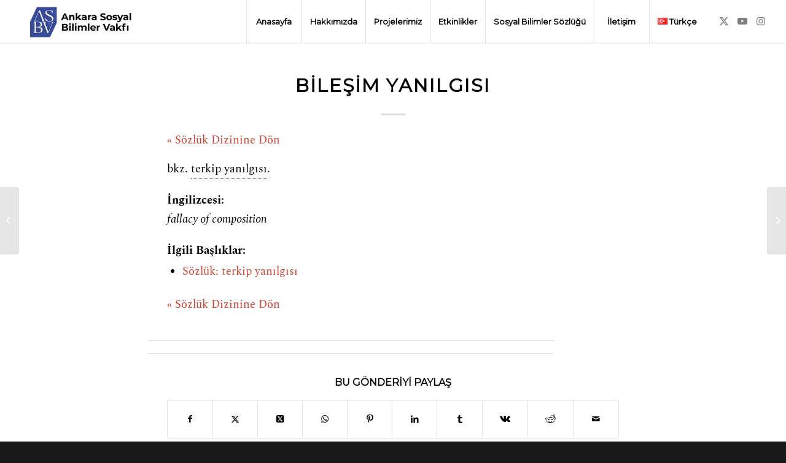

--- FILE ---
content_type: text/html; charset=UTF-8
request_url: https://www.sosyalbilimlervakfi.org/tr/sozluk/bilesim-yanilgisi/
body_size: 14982
content:
<!DOCTYPE html>
<html lang="tr-TR" class="html_stretched responsive av-preloader-disabled  html_header_top html_logo_left html_main_nav_header html_menu_right html_custom html_header_sticky html_header_shrinking_disabled html_mobile_menu_tablet html_header_searchicon_disabled html_content_align_center html_header_unstick_top html_header_stretch html_minimal_header html_minimal_header_shadow html_elegant-blog html_av-submenu-hidden html_av-submenu-display-click html_av-overlay-side html_av-overlay-side-classic html_av-submenu-clone html_entry_id_11718 av-cookies-no-cookie-consent av-no-preview av-default-lightbox html_text_menu_active av-mobile-menu-switch-default">
<head>
<meta charset="UTF-8" />
<meta name="robots" content="index, follow" />


<!-- mobile setting -->
<meta name="viewport" content="width=device-width, initial-scale=1">

<!-- Scripts/CSS and wp_head hook -->

<!-- Author Meta Tags by Molongui Authorship, visit: https://wordpress.org/plugins/molongui-authorship/ -->
<meta name="author" content="farukyildiz">
<!-- /Molongui Authorship -->

<title>bileşim yanılgısı &#8211; Ankara Sosyal Bilimler Vakfı</title>
<meta name='robots' content='max-image-preview:large' />
<link rel="alternate" type="application/rss+xml" title="Ankara Sosyal Bilimler Vakfı &raquo; akışı" href="https://www.sosyalbilimlervakfi.org/tr/feed/" />
<link rel="alternate" type="application/rss+xml" title="Ankara Sosyal Bilimler Vakfı &raquo; yorum akışı" href="https://www.sosyalbilimlervakfi.org/tr/comments/feed/" />
<link rel="alternate" title="oEmbed (JSON)" type="application/json+oembed" href="https://www.sosyalbilimlervakfi.org/wp-json/oembed/1.0/embed?url=https%3A%2F%2Fwww.sosyalbilimlervakfi.org%2Ftr%2Fsozluk%2Fbilesim-yanilgisi%2F" />
<link rel="alternate" title="oEmbed (XML)" type="text/xml+oembed" href="https://www.sosyalbilimlervakfi.org/wp-json/oembed/1.0/embed?url=https%3A%2F%2Fwww.sosyalbilimlervakfi.org%2Ftr%2Fsozluk%2Fbilesim-yanilgisi%2F&#038;format=xml" />

<!-- google webfont font replacement -->

			<script type='text/javascript'>

				(function() {

					/*	check if webfonts are disabled by user setting via cookie - or user must opt in.	*/
					var html = document.getElementsByTagName('html')[0];
					var cookie_check = html.className.indexOf('av-cookies-needs-opt-in') >= 0 || html.className.indexOf('av-cookies-can-opt-out') >= 0;
					var allow_continue = true;
					var silent_accept_cookie = html.className.indexOf('av-cookies-user-silent-accept') >= 0;

					if( cookie_check && ! silent_accept_cookie )
					{
						if( ! document.cookie.match(/aviaCookieConsent/) || html.className.indexOf('av-cookies-session-refused') >= 0 )
						{
							allow_continue = false;
						}
						else
						{
							if( ! document.cookie.match(/aviaPrivacyRefuseCookiesHideBar/) )
							{
								allow_continue = false;
							}
							else if( ! document.cookie.match(/aviaPrivacyEssentialCookiesEnabled/) )
							{
								allow_continue = false;
							}
							else if( document.cookie.match(/aviaPrivacyGoogleWebfontsDisabled/) )
							{
								allow_continue = false;
							}
						}
					}

					if( allow_continue )
					{
						var f = document.createElement('link');

						f.type 	= 'text/css';
						f.rel 	= 'stylesheet';
						f.href 	= 'https://fonts.googleapis.com/css?family=Montserrat&display=swap';
						f.id 	= 'avia-google-webfont';

						document.getElementsByTagName('head')[0].appendChild(f);
					}
				})();

			</script>
			<style id='wp-img-auto-sizes-contain-inline-css' type='text/css'>
img:is([sizes=auto i],[sizes^="auto," i]){contain-intrinsic-size:3000px 1500px}
/*# sourceURL=wp-img-auto-sizes-contain-inline-css */
</style>
<link rel='stylesheet' id='sby_styles-css' href='https://www.sosyalbilimlervakfi.org/wp-content/plugins/youtube-feed-pro/css/sb-youtube.min.css' type='text/css' media='all' />
<style id='wp-block-library-inline-css' type='text/css'>
:root{--wp-block-synced-color:#7a00df;--wp-block-synced-color--rgb:122,0,223;--wp-bound-block-color:var(--wp-block-synced-color);--wp-editor-canvas-background:#ddd;--wp-admin-theme-color:#007cba;--wp-admin-theme-color--rgb:0,124,186;--wp-admin-theme-color-darker-10:#006ba1;--wp-admin-theme-color-darker-10--rgb:0,107,160.5;--wp-admin-theme-color-darker-20:#005a87;--wp-admin-theme-color-darker-20--rgb:0,90,135;--wp-admin-border-width-focus:2px}@media (min-resolution:192dpi){:root{--wp-admin-border-width-focus:1.5px}}.wp-element-button{cursor:pointer}:root .has-very-light-gray-background-color{background-color:#eee}:root .has-very-dark-gray-background-color{background-color:#313131}:root .has-very-light-gray-color{color:#eee}:root .has-very-dark-gray-color{color:#313131}:root .has-vivid-green-cyan-to-vivid-cyan-blue-gradient-background{background:linear-gradient(135deg,#00d084,#0693e3)}:root .has-purple-crush-gradient-background{background:linear-gradient(135deg,#34e2e4,#4721fb 50%,#ab1dfe)}:root .has-hazy-dawn-gradient-background{background:linear-gradient(135deg,#faaca8,#dad0ec)}:root .has-subdued-olive-gradient-background{background:linear-gradient(135deg,#fafae1,#67a671)}:root .has-atomic-cream-gradient-background{background:linear-gradient(135deg,#fdd79a,#004a59)}:root .has-nightshade-gradient-background{background:linear-gradient(135deg,#330968,#31cdcf)}:root .has-midnight-gradient-background{background:linear-gradient(135deg,#020381,#2874fc)}:root{--wp--preset--font-size--normal:16px;--wp--preset--font-size--huge:42px}.has-regular-font-size{font-size:1em}.has-larger-font-size{font-size:2.625em}.has-normal-font-size{font-size:var(--wp--preset--font-size--normal)}.has-huge-font-size{font-size:var(--wp--preset--font-size--huge)}.has-text-align-center{text-align:center}.has-text-align-left{text-align:left}.has-text-align-right{text-align:right}.has-fit-text{white-space:nowrap!important}#end-resizable-editor-section{display:none}.aligncenter{clear:both}.items-justified-left{justify-content:flex-start}.items-justified-center{justify-content:center}.items-justified-right{justify-content:flex-end}.items-justified-space-between{justify-content:space-between}.screen-reader-text{border:0;clip-path:inset(50%);height:1px;margin:-1px;overflow:hidden;padding:0;position:absolute;width:1px;word-wrap:normal!important}.screen-reader-text:focus{background-color:#ddd;clip-path:none;color:#444;display:block;font-size:1em;height:auto;left:5px;line-height:normal;padding:15px 23px 14px;text-decoration:none;top:5px;width:auto;z-index:100000}html :where(.has-border-color){border-style:solid}html :where([style*=border-top-color]){border-top-style:solid}html :where([style*=border-right-color]){border-right-style:solid}html :where([style*=border-bottom-color]){border-bottom-style:solid}html :where([style*=border-left-color]){border-left-style:solid}html :where([style*=border-width]){border-style:solid}html :where([style*=border-top-width]){border-top-style:solid}html :where([style*=border-right-width]){border-right-style:solid}html :where([style*=border-bottom-width]){border-bottom-style:solid}html :where([style*=border-left-width]){border-left-style:solid}html :where(img[class*=wp-image-]){height:auto;max-width:100%}:where(figure){margin:0 0 1em}html :where(.is-position-sticky){--wp-admin--admin-bar--position-offset:var(--wp-admin--admin-bar--height,0px)}@media screen and (max-width:600px){html :where(.is-position-sticky){--wp-admin--admin-bar--position-offset:0px}}

/*# sourceURL=wp-block-library-inline-css */
</style><style id='global-styles-inline-css' type='text/css'>
:root{--wp--preset--aspect-ratio--square: 1;--wp--preset--aspect-ratio--4-3: 4/3;--wp--preset--aspect-ratio--3-4: 3/4;--wp--preset--aspect-ratio--3-2: 3/2;--wp--preset--aspect-ratio--2-3: 2/3;--wp--preset--aspect-ratio--16-9: 16/9;--wp--preset--aspect-ratio--9-16: 9/16;--wp--preset--color--black: #000000;--wp--preset--color--cyan-bluish-gray: #abb8c3;--wp--preset--color--white: #ffffff;--wp--preset--color--pale-pink: #f78da7;--wp--preset--color--vivid-red: #cf2e2e;--wp--preset--color--luminous-vivid-orange: #ff6900;--wp--preset--color--luminous-vivid-amber: #fcb900;--wp--preset--color--light-green-cyan: #7bdcb5;--wp--preset--color--vivid-green-cyan: #00d084;--wp--preset--color--pale-cyan-blue: #8ed1fc;--wp--preset--color--vivid-cyan-blue: #0693e3;--wp--preset--color--vivid-purple: #9b51e0;--wp--preset--color--metallic-red: #b02b2c;--wp--preset--color--maximum-yellow-red: #edae44;--wp--preset--color--yellow-sun: #eeee22;--wp--preset--color--palm-leaf: #83a846;--wp--preset--color--aero: #7bb0e7;--wp--preset--color--old-lavender: #745f7e;--wp--preset--color--steel-teal: #5f8789;--wp--preset--color--raspberry-pink: #d65799;--wp--preset--color--medium-turquoise: #4ecac2;--wp--preset--gradient--vivid-cyan-blue-to-vivid-purple: linear-gradient(135deg,rgb(6,147,227) 0%,rgb(155,81,224) 100%);--wp--preset--gradient--light-green-cyan-to-vivid-green-cyan: linear-gradient(135deg,rgb(122,220,180) 0%,rgb(0,208,130) 100%);--wp--preset--gradient--luminous-vivid-amber-to-luminous-vivid-orange: linear-gradient(135deg,rgb(252,185,0) 0%,rgb(255,105,0) 100%);--wp--preset--gradient--luminous-vivid-orange-to-vivid-red: linear-gradient(135deg,rgb(255,105,0) 0%,rgb(207,46,46) 100%);--wp--preset--gradient--very-light-gray-to-cyan-bluish-gray: linear-gradient(135deg,rgb(238,238,238) 0%,rgb(169,184,195) 100%);--wp--preset--gradient--cool-to-warm-spectrum: linear-gradient(135deg,rgb(74,234,220) 0%,rgb(151,120,209) 20%,rgb(207,42,186) 40%,rgb(238,44,130) 60%,rgb(251,105,98) 80%,rgb(254,248,76) 100%);--wp--preset--gradient--blush-light-purple: linear-gradient(135deg,rgb(255,206,236) 0%,rgb(152,150,240) 100%);--wp--preset--gradient--blush-bordeaux: linear-gradient(135deg,rgb(254,205,165) 0%,rgb(254,45,45) 50%,rgb(107,0,62) 100%);--wp--preset--gradient--luminous-dusk: linear-gradient(135deg,rgb(255,203,112) 0%,rgb(199,81,192) 50%,rgb(65,88,208) 100%);--wp--preset--gradient--pale-ocean: linear-gradient(135deg,rgb(255,245,203) 0%,rgb(182,227,212) 50%,rgb(51,167,181) 100%);--wp--preset--gradient--electric-grass: linear-gradient(135deg,rgb(202,248,128) 0%,rgb(113,206,126) 100%);--wp--preset--gradient--midnight: linear-gradient(135deg,rgb(2,3,129) 0%,rgb(40,116,252) 100%);--wp--preset--font-size--small: 1rem;--wp--preset--font-size--medium: 1.125rem;--wp--preset--font-size--large: 1.75rem;--wp--preset--font-size--x-large: clamp(1.75rem, 3vw, 2.25rem);--wp--preset--spacing--20: 0.44rem;--wp--preset--spacing--30: 0.67rem;--wp--preset--spacing--40: 1rem;--wp--preset--spacing--50: 1.5rem;--wp--preset--spacing--60: 2.25rem;--wp--preset--spacing--70: 3.38rem;--wp--preset--spacing--80: 5.06rem;--wp--preset--shadow--natural: 6px 6px 9px rgba(0, 0, 0, 0.2);--wp--preset--shadow--deep: 12px 12px 50px rgba(0, 0, 0, 0.4);--wp--preset--shadow--sharp: 6px 6px 0px rgba(0, 0, 0, 0.2);--wp--preset--shadow--outlined: 6px 6px 0px -3px rgb(255, 255, 255), 6px 6px rgb(0, 0, 0);--wp--preset--shadow--crisp: 6px 6px 0px rgb(0, 0, 0);}:root { --wp--style--global--content-size: 800px;--wp--style--global--wide-size: 1130px; }:where(body) { margin: 0; }.wp-site-blocks > .alignleft { float: left; margin-right: 2em; }.wp-site-blocks > .alignright { float: right; margin-left: 2em; }.wp-site-blocks > .aligncenter { justify-content: center; margin-left: auto; margin-right: auto; }:where(.is-layout-flex){gap: 0.5em;}:where(.is-layout-grid){gap: 0.5em;}.is-layout-flow > .alignleft{float: left;margin-inline-start: 0;margin-inline-end: 2em;}.is-layout-flow > .alignright{float: right;margin-inline-start: 2em;margin-inline-end: 0;}.is-layout-flow > .aligncenter{margin-left: auto !important;margin-right: auto !important;}.is-layout-constrained > .alignleft{float: left;margin-inline-start: 0;margin-inline-end: 2em;}.is-layout-constrained > .alignright{float: right;margin-inline-start: 2em;margin-inline-end: 0;}.is-layout-constrained > .aligncenter{margin-left: auto !important;margin-right: auto !important;}.is-layout-constrained > :where(:not(.alignleft):not(.alignright):not(.alignfull)){max-width: var(--wp--style--global--content-size);margin-left: auto !important;margin-right: auto !important;}.is-layout-constrained > .alignwide{max-width: var(--wp--style--global--wide-size);}body .is-layout-flex{display: flex;}.is-layout-flex{flex-wrap: wrap;align-items: center;}.is-layout-flex > :is(*, div){margin: 0;}body .is-layout-grid{display: grid;}.is-layout-grid > :is(*, div){margin: 0;}body{padding-top: 0px;padding-right: 0px;padding-bottom: 0px;padding-left: 0px;}a:where(:not(.wp-element-button)){text-decoration: underline;}:root :where(.wp-element-button, .wp-block-button__link){background-color: #32373c;border-width: 0;color: #fff;font-family: inherit;font-size: inherit;font-style: inherit;font-weight: inherit;letter-spacing: inherit;line-height: inherit;padding-top: calc(0.667em + 2px);padding-right: calc(1.333em + 2px);padding-bottom: calc(0.667em + 2px);padding-left: calc(1.333em + 2px);text-decoration: none;text-transform: inherit;}.has-black-color{color: var(--wp--preset--color--black) !important;}.has-cyan-bluish-gray-color{color: var(--wp--preset--color--cyan-bluish-gray) !important;}.has-white-color{color: var(--wp--preset--color--white) !important;}.has-pale-pink-color{color: var(--wp--preset--color--pale-pink) !important;}.has-vivid-red-color{color: var(--wp--preset--color--vivid-red) !important;}.has-luminous-vivid-orange-color{color: var(--wp--preset--color--luminous-vivid-orange) !important;}.has-luminous-vivid-amber-color{color: var(--wp--preset--color--luminous-vivid-amber) !important;}.has-light-green-cyan-color{color: var(--wp--preset--color--light-green-cyan) !important;}.has-vivid-green-cyan-color{color: var(--wp--preset--color--vivid-green-cyan) !important;}.has-pale-cyan-blue-color{color: var(--wp--preset--color--pale-cyan-blue) !important;}.has-vivid-cyan-blue-color{color: var(--wp--preset--color--vivid-cyan-blue) !important;}.has-vivid-purple-color{color: var(--wp--preset--color--vivid-purple) !important;}.has-metallic-red-color{color: var(--wp--preset--color--metallic-red) !important;}.has-maximum-yellow-red-color{color: var(--wp--preset--color--maximum-yellow-red) !important;}.has-yellow-sun-color{color: var(--wp--preset--color--yellow-sun) !important;}.has-palm-leaf-color{color: var(--wp--preset--color--palm-leaf) !important;}.has-aero-color{color: var(--wp--preset--color--aero) !important;}.has-old-lavender-color{color: var(--wp--preset--color--old-lavender) !important;}.has-steel-teal-color{color: var(--wp--preset--color--steel-teal) !important;}.has-raspberry-pink-color{color: var(--wp--preset--color--raspberry-pink) !important;}.has-medium-turquoise-color{color: var(--wp--preset--color--medium-turquoise) !important;}.has-black-background-color{background-color: var(--wp--preset--color--black) !important;}.has-cyan-bluish-gray-background-color{background-color: var(--wp--preset--color--cyan-bluish-gray) !important;}.has-white-background-color{background-color: var(--wp--preset--color--white) !important;}.has-pale-pink-background-color{background-color: var(--wp--preset--color--pale-pink) !important;}.has-vivid-red-background-color{background-color: var(--wp--preset--color--vivid-red) !important;}.has-luminous-vivid-orange-background-color{background-color: var(--wp--preset--color--luminous-vivid-orange) !important;}.has-luminous-vivid-amber-background-color{background-color: var(--wp--preset--color--luminous-vivid-amber) !important;}.has-light-green-cyan-background-color{background-color: var(--wp--preset--color--light-green-cyan) !important;}.has-vivid-green-cyan-background-color{background-color: var(--wp--preset--color--vivid-green-cyan) !important;}.has-pale-cyan-blue-background-color{background-color: var(--wp--preset--color--pale-cyan-blue) !important;}.has-vivid-cyan-blue-background-color{background-color: var(--wp--preset--color--vivid-cyan-blue) !important;}.has-vivid-purple-background-color{background-color: var(--wp--preset--color--vivid-purple) !important;}.has-metallic-red-background-color{background-color: var(--wp--preset--color--metallic-red) !important;}.has-maximum-yellow-red-background-color{background-color: var(--wp--preset--color--maximum-yellow-red) !important;}.has-yellow-sun-background-color{background-color: var(--wp--preset--color--yellow-sun) !important;}.has-palm-leaf-background-color{background-color: var(--wp--preset--color--palm-leaf) !important;}.has-aero-background-color{background-color: var(--wp--preset--color--aero) !important;}.has-old-lavender-background-color{background-color: var(--wp--preset--color--old-lavender) !important;}.has-steel-teal-background-color{background-color: var(--wp--preset--color--steel-teal) !important;}.has-raspberry-pink-background-color{background-color: var(--wp--preset--color--raspberry-pink) !important;}.has-medium-turquoise-background-color{background-color: var(--wp--preset--color--medium-turquoise) !important;}.has-black-border-color{border-color: var(--wp--preset--color--black) !important;}.has-cyan-bluish-gray-border-color{border-color: var(--wp--preset--color--cyan-bluish-gray) !important;}.has-white-border-color{border-color: var(--wp--preset--color--white) !important;}.has-pale-pink-border-color{border-color: var(--wp--preset--color--pale-pink) !important;}.has-vivid-red-border-color{border-color: var(--wp--preset--color--vivid-red) !important;}.has-luminous-vivid-orange-border-color{border-color: var(--wp--preset--color--luminous-vivid-orange) !important;}.has-luminous-vivid-amber-border-color{border-color: var(--wp--preset--color--luminous-vivid-amber) !important;}.has-light-green-cyan-border-color{border-color: var(--wp--preset--color--light-green-cyan) !important;}.has-vivid-green-cyan-border-color{border-color: var(--wp--preset--color--vivid-green-cyan) !important;}.has-pale-cyan-blue-border-color{border-color: var(--wp--preset--color--pale-cyan-blue) !important;}.has-vivid-cyan-blue-border-color{border-color: var(--wp--preset--color--vivid-cyan-blue) !important;}.has-vivid-purple-border-color{border-color: var(--wp--preset--color--vivid-purple) !important;}.has-metallic-red-border-color{border-color: var(--wp--preset--color--metallic-red) !important;}.has-maximum-yellow-red-border-color{border-color: var(--wp--preset--color--maximum-yellow-red) !important;}.has-yellow-sun-border-color{border-color: var(--wp--preset--color--yellow-sun) !important;}.has-palm-leaf-border-color{border-color: var(--wp--preset--color--palm-leaf) !important;}.has-aero-border-color{border-color: var(--wp--preset--color--aero) !important;}.has-old-lavender-border-color{border-color: var(--wp--preset--color--old-lavender) !important;}.has-steel-teal-border-color{border-color: var(--wp--preset--color--steel-teal) !important;}.has-raspberry-pink-border-color{border-color: var(--wp--preset--color--raspberry-pink) !important;}.has-medium-turquoise-border-color{border-color: var(--wp--preset--color--medium-turquoise) !important;}.has-vivid-cyan-blue-to-vivid-purple-gradient-background{background: var(--wp--preset--gradient--vivid-cyan-blue-to-vivid-purple) !important;}.has-light-green-cyan-to-vivid-green-cyan-gradient-background{background: var(--wp--preset--gradient--light-green-cyan-to-vivid-green-cyan) !important;}.has-luminous-vivid-amber-to-luminous-vivid-orange-gradient-background{background: var(--wp--preset--gradient--luminous-vivid-amber-to-luminous-vivid-orange) !important;}.has-luminous-vivid-orange-to-vivid-red-gradient-background{background: var(--wp--preset--gradient--luminous-vivid-orange-to-vivid-red) !important;}.has-very-light-gray-to-cyan-bluish-gray-gradient-background{background: var(--wp--preset--gradient--very-light-gray-to-cyan-bluish-gray) !important;}.has-cool-to-warm-spectrum-gradient-background{background: var(--wp--preset--gradient--cool-to-warm-spectrum) !important;}.has-blush-light-purple-gradient-background{background: var(--wp--preset--gradient--blush-light-purple) !important;}.has-blush-bordeaux-gradient-background{background: var(--wp--preset--gradient--blush-bordeaux) !important;}.has-luminous-dusk-gradient-background{background: var(--wp--preset--gradient--luminous-dusk) !important;}.has-pale-ocean-gradient-background{background: var(--wp--preset--gradient--pale-ocean) !important;}.has-electric-grass-gradient-background{background: var(--wp--preset--gradient--electric-grass) !important;}.has-midnight-gradient-background{background: var(--wp--preset--gradient--midnight) !important;}.has-small-font-size{font-size: var(--wp--preset--font-size--small) !important;}.has-medium-font-size{font-size: var(--wp--preset--font-size--medium) !important;}.has-large-font-size{font-size: var(--wp--preset--font-size--large) !important;}.has-x-large-font-size{font-size: var(--wp--preset--font-size--x-large) !important;}
/*# sourceURL=global-styles-inline-css */
</style>

<link rel='stylesheet' id='tnado_hidefi_styles-css' href='https://www.sosyalbilimlervakfi.org/wp-content/plugins/hide-featured-image-on-all-single-pagepost//tnado-styles.css' type='text/css' media='all' />
<link rel='stylesheet' id='rcno-default-style-css' href='https://www.sosyalbilimlervakfi.org/wp-content/plugins/recencio-book-reviews/public/templates/rcno_default/default-style.css' type='text/css' media='all' />
<link rel='stylesheet' id='recencio-book-reviews-css' href='https://www.sosyalbilimlervakfi.org/wp-content/plugins/recencio-book-reviews/public/css/rcno-reviews-public.css' type='text/css' media='all' />
<link rel='stylesheet' id='wp-bigfoot-public-css' href='https://www.sosyalbilimlervakfi.org/wp-content/plugins/wp-bigfoot/public/css/wp-bigfoot-public.css' type='text/css' media='all' />
<link rel='stylesheet' id='wp-bigfoot-style-css' href='https://www.sosyalbilimlervakfi.org/wp-content/plugins/wp-bigfoot/public/css/bigfoot-number.css' type='text/css' media='all' />
<link rel='stylesheet' id='mc4wp-form-basic-css' href='https://www.sosyalbilimlervakfi.org/wp-content/plugins/mailchimp-for-wp/assets/css/form-basic.css' type='text/css' media='all' />
<link rel='stylesheet' id='ivory-search-styles-css' href='https://www.sosyalbilimlervakfi.org/wp-content/plugins/add-search-to-menu/public/css/ivory-search.min.css' type='text/css' media='all' />
<link rel='stylesheet' id='molongui-authorship-box-css' href='https://www.sosyalbilimlervakfi.org/wp-content/plugins/molongui-authorship/assets/css/author-box.29d2.min.css' type='text/css' media='all' />
<style id='molongui-authorship-box-inline-css' type='text/css'>
:root{ --m-a-box-bp: 600px; --m-a-box-bp-l: 599px; }.m-a-box {margin-top:20px !important;margin-right:0 !important;margin-bottom:20px !important;margin-left:0 !important;} .m-a-box-header {margin-bottom:20px;} .m-a-box-header > :first-child,  .m-a-box-header a.m-a-box-header-url {font-size:18px;text-transform:none;text-align:left;color:inherit;} .m-a-box-container {padding-top:0;padding-right:0;padding-bottom:0;padding-left:0;border-style:solid;border-top-width:3px;border-right-width:0;border-bottom-width:3px;border-left-width:0;border-color:#adadad;background-color:#efefef;box-shadow:10px 10px 10px 0 #ababab ;} .m-a-box-avatar img,  .m-a-box-avatar div[data-avatar-type="acronym"] {border-style:solid;border-width:2px;border-color:#bfbfbf;} .m-a-box-name *  {font-size:22px;text-transform:none;text-align:left;color:inherit !important;} .m-a-box-container .m-a-box-content.m-a-box-profile .m-a-box-data .m-a-box-name * {text-align:left;} .m-a-box-content.m-a-box-profile .m-a-box-data .m-a-box-meta {text-align:left;} .m-a-box-content.m-a-box-profile .m-a-box-data .m-a-box-meta * {font-size:12px;text-transform:none;color:inherit;} .m-a-box-bio > * {font-size:14px;line-height:16.8px;text-align:justify;color:inherit;} .m-icon-container {background-color: inherit; border-color: inherit; color: #999999 !important;font-size:20px;} .m-a-box-related-entry-title,  .m-a-box-related-entry-title a {font-size:14px;text-transform:none;font-style:inherit;}
/*# sourceURL=molongui-authorship-box-inline-css */
</style>
<link rel='stylesheet' id='avia-merged-styles-css' href='https://www.sosyalbilimlervakfi.org/wp-content/uploads/dynamic_avia/avia-merged-styles-28ee060e723fd83f75cb460cf2bd27da---68dc7f5724589.css' type='text/css' media='all' />
<script type="text/javascript" src="https://www.sosyalbilimlervakfi.org/wp-includes/js/jquery/jquery.min.js" id="jquery-core-js"></script>
<script type="text/javascript" src="https://www.sosyalbilimlervakfi.org/wp-content/plugins/recencio-book-reviews/public/js/rcno-reviews-public.js" id="recencio-book-reviews-js"></script>
<script type="text/javascript" src="https://www.sosyalbilimlervakfi.org/wp-content/plugins/wp-bigfoot/public/js/wp-bigfoot-public.js" id="wp-bigfoot-publicjs-js"></script>
<script type="text/javascript" src="https://www.sosyalbilimlervakfi.org/wp-content/plugins/wp-bigfoot/public/js/bigfoot.min.js" id="wp-bigfoot-min-js"></script>
<script type="text/javascript" src="https://www.sosyalbilimlervakfi.org/wp-content/plugins/wp-bigfoot/public/js/wp-bigfoot.js" id="wp-bigfoot-wp-bigfoot-js"></script>
<script type="text/javascript" src="https://www.sosyalbilimlervakfi.org/wp-content/uploads/dynamic_avia/avia-head-scripts-ab25744236e25e7d6220260d31f7a9f1---68dc7f572c3d0.js" id="avia-head-scripts-js"></script>
<link rel="https://api.w.org/" href="https://www.sosyalbilimlervakfi.org/wp-json/" /><link rel="alternate" title="JSON" type="application/json" href="https://www.sosyalbilimlervakfi.org/wp-json/wp/v2/glossary/11718" /><link rel="EditURI" type="application/rsd+xml" title="RSD" href="https://www.sosyalbilimlervakfi.org/xmlrpc.php?rsd" />
<meta name="generator" content="WordPress 6.9" />
<link rel="canonical" href="https://www.sosyalbilimlervakfi.org/tr/sozluk/bilesim-yanilgisi/" />
<link rel='shortlink' href='https://www.sosyalbilimlervakfi.org/?p=11718' />
<script type='application/ld+json'>
{"@context":"https://schema.org","@type":"ItemPage","name":"bileu015fim yanu0131lgu0131su0131","description":"bkz. terkip yanu0131lgu0131su0131.","accessMode":"textual, visual","url":"https://www.sosyalbilimlervakfi.org/tr/sozluk/bilesim-yanilgisi/"}</script>
            <style>
                .molongui-disabled-link
                {
                    border-bottom: none !important;
                    text-decoration: none !important;
                    color: inherit !important;
                    cursor: inherit !important;
                }
                .molongui-disabled-link:hover,
                .molongui-disabled-link:hover span
                {
                    border-bottom: none !important;
                    text-decoration: none !important;
                    color: inherit !important;
                    cursor: inherit !important;
                }
            </style>
            <link rel="profile" href="https://gmpg.org/xfn/11" />
<link rel="alternate" type="application/rss+xml" title="Ankara Sosyal Bilimler Vakfı RSS2 Feed" href="https://www.sosyalbilimlervakfi.org/tr/feed/" />
<link rel="pingback" href="https://www.sosyalbilimlervakfi.org/xmlrpc.php" />

<style type='text/css' media='screen'>
 #top #header_main > .container, #top #header_main > .container .main_menu  .av-main-nav > li > a, #top #header_main #menu-item-shop .cart_dropdown_link{ height:70px; line-height: 70px; }
 .html_top_nav_header .av-logo-container{ height:70px;  }
 .html_header_top.html_header_sticky #top #wrap_all #main{ padding-top:70px; } 
</style>
<!--[if lt IE 9]><script src="https://www.sosyalbilimlervakfi.org/wp-content/themes/enfold/js/html5shiv.js"></script><![endif]-->
<link rel="icon" href="https://www.sosyalbilimlervakfi.org/wp-content/uploads/2021/07/favicon-16x16-1.png" type="image/png">

<!-- To speed up the rendering and to display the site as fast as possible to the user we include some styles and scripts for above the fold content inline -->
<script type="text/javascript">'use strict';var avia_is_mobile=!1;if(/Android|webOS|iPhone|iPad|iPod|BlackBerry|IEMobile|Opera Mini/i.test(navigator.userAgent)&&'ontouchstart' in document.documentElement){avia_is_mobile=!0;document.documentElement.className+=' avia_mobile '}
else{document.documentElement.className+=' avia_desktop '};document.documentElement.className+=' js_active ';(function(){var e=['-webkit-','-moz-','-ms-',''],n='',o=!1,a=!1;for(var t in e){if(e[t]+'transform' in document.documentElement.style){o=!0;n=e[t]+'transform'};if(e[t]+'perspective' in document.documentElement.style){a=!0}};if(o){document.documentElement.className+=' avia_transform '};if(a){document.documentElement.className+=' avia_transform3d '};if(typeof document.getElementsByClassName=='function'&&typeof document.documentElement.getBoundingClientRect=='function'&&avia_is_mobile==!1){if(n&&window.innerHeight>0){setTimeout(function(){var e=0,o={},a=0,t=document.getElementsByClassName('av-parallax'),i=window.pageYOffset||document.documentElement.scrollTop;for(e=0;e<t.length;e++){t[e].style.top='0px';o=t[e].getBoundingClientRect();a=Math.ceil((window.innerHeight+i-o.top)*0.3);t[e].style[n]='translate(0px, '+a+'px)';t[e].style.top='auto';t[e].className+=' enabled-parallax '}},50)}}})();</script><style type="text/css">
		@font-face {font-family: 'entypo-fontello'; font-weight: normal; font-style: normal; font-display: swap;
		src: url('https://www.sosyalbilimlervakfi.org/wp-content/themes/enfold/config-templatebuilder/avia-template-builder/assets/fonts/entypo-fontello.woff2') format('woff2'),
		url('https://www.sosyalbilimlervakfi.org/wp-content/themes/enfold/config-templatebuilder/avia-template-builder/assets/fonts/entypo-fontello.woff') format('woff'),
		url('https://www.sosyalbilimlervakfi.org/wp-content/themes/enfold/config-templatebuilder/avia-template-builder/assets/fonts/entypo-fontello.ttf') format('truetype'),
		url('https://www.sosyalbilimlervakfi.org/wp-content/themes/enfold/config-templatebuilder/avia-template-builder/assets/fonts/entypo-fontello.svg#entypo-fontello') format('svg'),
		url('https://www.sosyalbilimlervakfi.org/wp-content/themes/enfold/config-templatebuilder/avia-template-builder/assets/fonts/entypo-fontello.eot'),
		url('https://www.sosyalbilimlervakfi.org/wp-content/themes/enfold/config-templatebuilder/avia-template-builder/assets/fonts/entypo-fontello.eot?#iefix') format('embedded-opentype');
		} #top .avia-font-entypo-fontello, body .avia-font-entypo-fontello, html body [data-av_iconfont='entypo-fontello']:before{ font-family: 'entypo-fontello'; }
		
		@font-face {font-family: 'flaticon-sports'; font-weight: normal; font-style: normal; font-display: swap;
		src: url('https://www.sosyalbilimlervakfi.org/wp-content/uploads/avia_fonts/flaticon-sports/flaticon-sports.woff2') format('woff2'),
		url('https://www.sosyalbilimlervakfi.org/wp-content/uploads/avia_fonts/flaticon-sports/flaticon-sports.woff') format('woff'),
		url('https://www.sosyalbilimlervakfi.org/wp-content/uploads/avia_fonts/flaticon-sports/flaticon-sports.ttf') format('truetype'),
		url('https://www.sosyalbilimlervakfi.org/wp-content/uploads/avia_fonts/flaticon-sports/flaticon-sports.svg#flaticon-sports') format('svg'),
		url('https://www.sosyalbilimlervakfi.org/wp-content/uploads/avia_fonts/flaticon-sports/flaticon-sports.eot'),
		url('https://www.sosyalbilimlervakfi.org/wp-content/uploads/avia_fonts/flaticon-sports/flaticon-sports.eot?#iefix') format('embedded-opentype');
		} #top .avia-font-flaticon-sports, body .avia-font-flaticon-sports, html body [data-av_iconfont='flaticon-sports']:before{ font-family: 'flaticon-sports'; }
		
		@font-face {font-family: 'light_'; font-weight: normal; font-style: normal; font-display: swap;
		src: url('https://www.sosyalbilimlervakfi.org/wp-content/uploads/avia_fonts/light_/light_.woff2') format('woff2'),
		url('https://www.sosyalbilimlervakfi.org/wp-content/uploads/avia_fonts/light_/light_.woff') format('woff'),
		url('https://www.sosyalbilimlervakfi.org/wp-content/uploads/avia_fonts/light_/light_.ttf') format('truetype'),
		url('https://www.sosyalbilimlervakfi.org/wp-content/uploads/avia_fonts/light_/light_.svg#light_') format('svg'),
		url('https://www.sosyalbilimlervakfi.org/wp-content/uploads/avia_fonts/light_/light_.eot'),
		url('https://www.sosyalbilimlervakfi.org/wp-content/uploads/avia_fonts/light_/light_.eot?#iefix') format('embedded-opentype');
		} #top .avia-font-light_, body .avia-font-light_, html body [data-av_iconfont='light_']:before{ font-family: 'light_'; }
		</style>

<!--
Debugging Info for Theme support: 

Theme: Enfold
Version: 6.0.9
Installed: enfold
AviaFramework Version: 5.6
AviaBuilder Version: 5.3
aviaElementManager Version: 1.0.1
ML:750-PU:41-PLA:15
WP:6.9
Compress: CSS:all theme files - JS:all theme files
Updates: enabled - token has changed and not verified
PLAu:15
-->			<style type="text/css">
					.is-form-id-4978 .is-search-submit:focus,
			.is-form-id-4978 .is-search-submit:hover,
			.is-form-id-4978 .is-search-submit,
            .is-form-id-4978 .is-search-icon {
			            background-color: #d63e2d !important;            			}
            			</style>
		
<link rel='stylesheet' id='cmtooltip-css' href='https://www.sosyalbilimlervakfi.org/wp-content/plugins/TooltipPro/assets/css/tooltip.min.css' type='text/css' media='all' />
<style id='cmtooltip-inline-css' type='text/css'>
#tt {
                z-index: 1500;
        }

        
        
                    #tt #ttcont div.glossaryItemTitle {
            font-size: 13px !important;
            }
        
        #tt #ttcont div.glossaryItemBody {
        padding: 0 !important;
                    font-size: 11px !important;
                }

        .mobile-link a.glossaryLink {
        color: #fff !important;
        }
        .mobile-link:before{content: "Term link:  "}

        
        
        .tiles ul.glossaryList a { min-width: 85px; width:85px;  }
        .tiles ul.glossaryList span { min-width:85px; width:85px;  }
        .cm-glossary.tiles.big ul.glossaryList a { min-width:179px; width:179px }
        .cm-glossary.tiles.big ul.glossaryList span { min-width:179px; width:179px; }

                span.glossaryLink, a.glossaryLink {
        border-bottom: dotted 1px #000000 !important;
                    color: #000000 !important;
                }
        span.glossaryLink:hover, a.glossaryLink:hover {
        border-bottom: solid 1px #333333 !important;
                    color:#000000 !important;
                }

                .glossaryList .glossary-link-title {
        font-weight: normal !important;
        }

        
                    #tt #tt-btn-close{ color: #222 !important}
        
        .cm-glossary.grid ul.glossaryList li[class^='ln']  { width: 200px !important}

                    #tt #tt-btn-close{
            direction: rtl;
            font-size: 20px !important
            }
        
        
        
        
                    #tt #ttcont a{color: #2EA3F2 !important}
        
        
        
                    #ttcont {
            box-shadow: #666666 0px 0px 20px;
            }
                        .fadeIn,.zoomIn,.flipInY,.in{
            animation-duration:2s !important;
            }
                        .cm-glossary.term-carousel .slick-slide,
            .cm-glossary.tiles-with-definition ul > li { height: 250px !important}
                        .cm-glossary.tiles-with-definition ul {
            grid-template-columns: repeat(auto-fill, 220px) !important;
            }
                    #glossaryList-nav .ln-letters {
            width: 100%;
            display: flex;
            flex-wrap: wrap;
            }
            #glossaryList-nav .ln-letters a {
            text-align: center;
            flex-grow: 1;
            }
            
        .glossary-search-wrapper {
        display: inline-block;
                }


        
        input.glossary-search-term {
                outline: none;
                                                                }


        
        
        button.glossary-search.button {
        outline: none;
                                                }
/*# sourceURL=cmtooltip-inline-css */
</style>
<link rel='stylesheet' id='dashicons-css' href='https://www.sosyalbilimlervakfi.org/wp-includes/css/dashicons.min.css' type='text/css' media='all' />
<link rel='stylesheet' id='animate-css-css' href='https://www.sosyalbilimlervakfi.org/wp-content/plugins/TooltipPro/assets/css/animate.css' type='text/css' media='all' />
</head>

<body id="top" class="wp-singular glossary-template-default single single-glossary postid-11718 wp-theme-enfold stretched rtl_columns av-curtain-numeric montserrat spectral-custom spectral  enfold post-type-glossary language-tr avia-responsive-images-support" itemscope="itemscope" itemtype="https://schema.org/WebPage" >

	
	<div id='wrap_all'>

	
<header id='header' class='all_colors header_color light_bg_color  av_header_top av_logo_left av_main_nav_header av_menu_right av_custom av_header_sticky av_header_shrinking_disabled av_header_stretch av_mobile_menu_tablet av_header_searchicon_disabled av_header_unstick_top av_seperator_big_border av_minimal_header av_minimal_header_shadow av_bottom_nav_disabled '  data-av_shrink_factor='50' role="banner" itemscope="itemscope" itemtype="https://schema.org/WPHeader" >

		<div  id='header_main' class='container_wrap container_wrap_logo'>

        <div class='container av-logo-container'><div class='inner-container'><span class='logo avia-standard-logo'><a href='https://www.sosyalbilimlervakfi.org/tr/ankara-sosyal-bilimler-vakfi/' class='' aria-label='logov33' title='logov33'><img src="https://www.sosyalbilimlervakfi.org/wp-content/uploads/2022/09/logov33.png" height="100" width="300" alt='Ankara Sosyal Bilimler Vakfı' title='logov33' /></a></span><nav class='main_menu' data-selectname='Sayfa seçiniz'  role="navigation" itemscope="itemscope" itemtype="https://schema.org/SiteNavigationElement" ><div class="avia-menu av-main-nav-wrap av_menu_icon_beside"><ul role="menu" class="menu av-main-nav" id="avia-menu"><li role="menuitem" id="menu-item-10232" class="menu-item menu-item-type-post_type menu-item-object-page menu-item-home menu-item-top-level menu-item-top-level-1"><a href="https://www.sosyalbilimlervakfi.org/tr/ankara-sosyal-bilimler-vakfi/" itemprop="url" tabindex="0"><span class="avia-bullet"></span><span class="avia-menu-text">Anasayfa</span><span class="avia-menu-fx"><span class="avia-arrow-wrap"><span class="avia-arrow"></span></span></span></a></li>
<li role="menuitem" id="menu-item-5124" class="menu-item menu-item-type-post_type menu-item-object-page menu-item-top-level menu-item-top-level-2"><a href="https://www.sosyalbilimlervakfi.org/tr/hakkinda/" itemprop="url" tabindex="0"><span class="avia-bullet"></span><span class="avia-menu-text">Hakkımızda</span><span class="avia-menu-fx"><span class="avia-arrow-wrap"><span class="avia-arrow"></span></span></span></a></li>
<li role="menuitem" id="menu-item-15613" class="menu-item menu-item-type-post_type menu-item-object-portfolio menu-item-top-level menu-item-top-level-3"><a href="https://www.sosyalbilimlervakfi.org/tr/etkinlikler/projelerimiz/" itemprop="url" tabindex="0"><span class="avia-bullet"></span><span class="avia-menu-text">Projelerimiz</span><span class="avia-menu-fx"><span class="avia-arrow-wrap"><span class="avia-arrow"></span></span></span></a></li>
<li role="menuitem" id="menu-item-841" class="menu-item menu-item-type-post_type menu-item-object-page menu-item-has-children menu-item-top-level menu-item-top-level-4"><a href="https://www.sosyalbilimlervakfi.org/tr/classes/" itemprop="url" tabindex="0"><span class="avia-bullet"></span><span class="avia-menu-text">Etkinlikler</span><span class="avia-menu-fx"><span class="avia-arrow-wrap"><span class="avia-arrow"></span></span></span></a>


<ul class="sub-menu">
	<li role="menuitem" id="menu-item-15533" class="menu-item menu-item-type-post_type menu-item-object-portfolio"><a href="https://www.sosyalbilimlervakfi.org/tr/etkinlikler/sosyal-bilim-soylesileri/" itemprop="url" tabindex="0"><span class="avia-bullet"></span><span class="avia-menu-text">Sosyal Bilim Söyleşileri (Çevrimiçi)</span></a></li>
	<li role="menuitem" id="menu-item-15530" class="menu-item menu-item-type-post_type menu-item-object-portfolio"><a href="https://www.sosyalbilimlervakfi.org/tr/etkinlikler/tarihe-taniklik-cevrimici-2/" itemprop="url" tabindex="0"><span class="avia-bullet"></span><span class="avia-menu-text">Bir Konu Bir Konuk (Çevrimiçi)</span></a></li>
	<li role="menuitem" id="menu-item-15531" class="menu-item menu-item-type-post_type menu-item-object-portfolio"><a href="https://www.sosyalbilimlervakfi.org/tr/etkinlikler/tarihe-taniklik-cevrimici/" itemprop="url" tabindex="0"><span class="avia-bullet"></span><span class="avia-menu-text">Tarihe Tanıklık (Çevrimiçi)</span></a></li>
	<li role="menuitem" id="menu-item-15532" class="menu-item menu-item-type-post_type menu-item-object-portfolio"><a href="https://www.sosyalbilimlervakfi.org/tr/etkinlikler/dunyadan-bakis/" itemprop="url" tabindex="0"><span class="avia-bullet"></span><span class="avia-menu-text">Dünya’dan Bakış (Çevrimiçi)</span></a></li>
	<li role="menuitem" id="menu-item-915" class="menu-item menu-item-type-post_type menu-item-object-portfolio"><a href="https://www.sosyalbilimlervakfi.org/tr/etkinlikler/dusunce-platformu/" itemprop="url" tabindex="0"><span class="avia-bullet"></span><span class="avia-menu-text">Düşünce Platformu</span></a></li>
	<li role="menuitem" id="menu-item-15586" class="menu-item menu-item-type-post_type menu-item-object-portfolio"><a href="https://www.sosyalbilimlervakfi.org/tr/etkinlikler/yayinlarimiz/" itemprop="url" tabindex="0"><span class="avia-bullet"></span><span class="avia-menu-text">Yayınlarımız</span></a></li>
	<li role="menuitem" id="menu-item-5609" class="menu-item menu-item-type-post_type menu-item-object-portfolio"><a href="https://www.sosyalbilimlervakfi.org/tr/etkinlikler/kitaplar/" itemprop="url" tabindex="0"><span class="avia-bullet"></span><span class="avia-menu-text">Kitaplar</span></a></li>
	<li role="menuitem" id="menu-item-15333" class="menu-item menu-item-type-post_type menu-item-object-portfolio"><a href="https://www.sosyalbilimlervakfi.org/tr/etkinlikler/okuma-onerileri/" itemprop="url" tabindex="0"><span class="avia-bullet"></span><span class="avia-menu-text">Okuma Önerileri</span></a></li>
	<li role="menuitem" id="menu-item-10332" class="menu-item menu-item-type-post_type menu-item-object-page"><a title="(Yeni&#8217;)" href="https://www.sosyalbilimlervakfi.org/tr/sosyal-bilim-ogretim-mimarisi/" itemprop="url" tabindex="0"><span class="avia-bullet"></span><span class="avia-menu-text">Sosyal Bilim Öğretim Mimarisi Projesi</span></a></li>
</ul>
</li>
<li role="menuitem" id="menu-item-4985" class="menu-item menu-item-type-post_type menu-item-object-page menu-item-has-children menu-item-top-level menu-item-top-level-5"><a href="https://www.sosyalbilimlervakfi.org/tr/sozluk/" itemprop="url" tabindex="0"><span class="avia-bullet"></span><span class="avia-menu-text">Sosyal Bilimler Sözlüğü</span><span class="avia-menu-fx"><span class="avia-arrow-wrap"><span class="avia-arrow"></span></span></span></a>


<ul class="sub-menu">
	<li role="menuitem" id="menu-item-5007" class="menu-item menu-item-type-custom menu-item-object-custom"><a href="https://www.sosyalbilimlervakfi.org/sozluk/" itemprop="url" tabindex="0"><span class="avia-bullet"></span><span class="avia-menu-text">Sözlük Dizini</span></a></li>
	<li role="menuitem" id="menu-item-4986" class="menu-item menu-item-type-post_type menu-item-object-page"><a href="https://www.sosyalbilimlervakfi.org/tr/sozluk-hakkinda/" itemprop="url" tabindex="0"><span class="avia-bullet"></span><span class="avia-menu-text">Sözlük Hakkında</span></a></li>
</ul>
</li>
<li role="menuitem" id="menu-item-840" class="menu-item menu-item-type-post_type menu-item-object-page menu-item-top-level menu-item-top-level-6"><a href="https://www.sosyalbilimlervakfi.org/tr/iletisim/" itemprop="url" tabindex="0"><span class="avia-bullet"></span><span class="avia-menu-text">İletişim</span><span class="avia-menu-fx"><span class="avia-arrow-wrap"><span class="avia-arrow"></span></span></span></a></li>
<li role="menuitem" id="menu-item-10192" class="pll-parent-menu-item menu-item menu-item-type-custom menu-item-object-custom menu-item-has-children menu-item-top-level menu-item-top-level-7"><a href="#pll_switcher" itemprop="url" tabindex="0"><span class="avia-bullet"></span><span class="avia-menu-text"><img src="[data-uri]" alt="" width="16" height="11" style="width: 16px; height: 11px;" /><span style="margin-left:0.3em;">Türkçe</span></span><span class="avia-menu-fx"><span class="avia-arrow-wrap"><span class="avia-arrow"></span></span></span></a>


<ul class="sub-menu">
	<li role="menuitem" id="menu-item-10192-en" class="lang-item lang-item-65 lang-item-en no-translation lang-item-first menu-item menu-item-type-custom menu-item-object-custom"><a href="https://www.sosyalbilimlervakfi.org/en/enhome/" itemprop="url" tabindex="0"><span class="avia-bullet"></span><span class="avia-menu-text"><img src="[data-uri]" alt="" width="16" height="11" style="width: 16px; height: 11px;" /><span style="margin-left:0.3em;">English</span></span></a></li>
</ul>
</li>
<li class="av-burger-menu-main menu-item-avia-special " role="menuitem">
	        			<a href="#" aria-label="Menu" aria-hidden="false">
							<span class="av-hamburger av-hamburger--spin av-js-hamburger">
								<span class="av-hamburger-box">
						          <span class="av-hamburger-inner"></span>
						          <strong>Menu</strong>
								</span>
							</span>
							<span class="avia_hidden_link_text">Menu</span>
						</a>
	        		   </li></ul></div><ul class='noLightbox social_bookmarks icon_count_3'><li class='social_bookmarks_twitter av-social-link-twitter social_icon_1'><a  target="_blank" aria-label="Link to X" href='https://twitter.com/SosyalBilimlerV' aria-hidden='false' data-av_icon='' data-av_iconfont='entypo-fontello' title='X'><span class='avia_hidden_link_text'>X</span></a></li><li class='social_bookmarks_youtube av-social-link-youtube social_icon_2'><a  target="_blank" aria-label="Link to Youtube" href='https://www.youtube.com/channel/UCy8seZfeykJJu4EulOmxyLA?view_as=subscriber' aria-hidden='false' data-av_icon='' data-av_iconfont='entypo-fontello' title='Youtube'><span class='avia_hidden_link_text'>Youtube</span></a></li><li class='social_bookmarks_instagram av-social-link-instagram social_icon_3'><a  target="_blank" aria-label="Link to Instagram" href='https://www.instagram.com/sosyalbilimlerv/' aria-hidden='false' data-av_icon='' data-av_iconfont='entypo-fontello' title='Instagram'><span class='avia_hidden_link_text'>Instagram</span></a></li></ul></nav></div> </div> 
		<!-- end container_wrap-->
		</div>
<div class="header_bg"></div>
<!-- end header -->
</header>

	<div id='main' class='all_colors' data-scroll-offset='70'>

	
		<div class='container_wrap container_wrap_first main_color fullsize'>

			<div class='container template-blog template-single-blog '>

				<main class='content units av-content-full alpha  av-blog-meta-author-disabled av-blog-meta-date-disabled av-main-single'  role="main" itemprop="mainContentOfPage" >

					<article class="post-entry post-entry-type-standard post-entry-11718 post-loop-1 post-parity-odd post-entry-last single-big post  post-11718 glossary type-glossary status-publish hentry"  itemscope="itemscope" itemtype="https://schema.org/CreativeWork" ><div class="blog-meta"></div><div class='entry-content-wrapper clearfix standard-content'><header class="entry-content-header" aria-label="Post: bileşim yanılgısı"><div class="av-heading-wrapper"><h1 class='post-title entry-title '  itemprop="headline" >bileşim yanılgısı<span class="post-format-icon minor-meta"></span></h1></div></header><span class="av-vertical-delimiter"></span><div class="entry-content"  itemprop="text" ><a href="https://www.sosyalbilimlervakfi.org/tr/sozluk-2/" class="cmtt-backlink cmtt-backlink-top">« Sözlük Dizinine Dön</a><p>bkz. <a aria-describedby="tt" href="https://www.sosyalbilimlervakfi.org/tr/sozluk/terkip-yanilgisi/" class="glossaryLink" data-cmtooltip="Toplama hatas&#305;. Bile&#351;im yan&#305;lg&#305;s&#305;. Bir b&uuml;t&uuml;n&uuml; olu&#351;turan bireyler i&ccedil;in tek tek do&#287;ru ya da ge&ccedil;erli olman&#305;n, bireylerin t&uuml;m&uuml; i&ccedil;in de ayn&#305; ge&ccedil;erlili&#287;e sahip olaca&#287;&#305;n&#305; d&uuml;&#351;&uuml;nme yan&#305;lg&#305;s&#305;. &Ouml;rn. gelirini t&uuml;ketmeyen bireyin serveti artarken, gelirini harcamayan toplumun milli serveti artmaz, tersine milli geliri azal&#305;r. Bir kalabal&#305;k i&ccedil;inde aya&#287;a kalkan birisi, &ouml;n&uuml;n&uuml; oturanlara g&ouml;re daha iyi g&ouml;rebilir ancak herkes aya&#287;a kalk&#305;nca hi&ccedil; kimse daha iyi g&ouml;remez. Bir &ouml;&#287;renci grubu i&ccedil;indeki her &ouml;&#287;renci, di&#287;erlerinden ayr&#305; olarak belirli bir ek puan al&#305;rsa ba&#351;ar&#305; s&#305;ralamas&#305;ndaki yeri de&#287;i&#351;ebilir. Ancak t&uuml;m &ouml;&#287;renciler ayn&#305; ek puan&#305; al&#305;rlarsa, herkesin puan&#305; y&uuml;kselmesine kar&#351;&#305;n ba&#351;ar&#305; s&#305;ralamas&#305; de&#287;i&#351;mez.">terkip yan&#305;lg&#305;s&#305;</a>.</p>
<div class=cmtt_synonyms_wrapper><div class=cmtt_synonyms_title>İngilizcesi: </div><div class=cmtt_synonyms>fallacy of composition</div></div><div class="cmtt_related_articles_wrapper"><div class="cmtt_related_title cmtt_related_articles_title">İlgili Başlıklar: </div><ul class="cmtt_related"><li class="cmtt_related_item"><a href="https://www.sosyalbilimlervakfi.org/tr/sozluk/terkip-yanilgisi/"target="_blank">Sözlük: terkip yanılgısı</a></li></ul></div><a href="https://www.sosyalbilimlervakfi.org/tr/sozluk-2/" class="cmtt-backlink cmtt-backlink-bottom">« Sözlük Dizinine Dön</a></div><span class="post-meta-infos"></span><footer class="entry-footer"><div class='av-social-sharing-box av-social-sharing-box-default av-social-sharing-box-fullwidth'><div class="av-share-box"><h5 class='av-share-link-description av-no-toc '>Bu gönderiyi paylaş</h5><ul class="av-share-box-list noLightbox"><li class='av-share-link av-social-link-facebook' ><a target="_blank" aria-label="Share on Facebook" href='https://www.facebook.com/sharer.php?u=https://www.sosyalbilimlervakfi.org/tr/sozluk/bilesim-yanilgisi/&#038;t=bile%C5%9Fim%20yan%C4%B1lg%C4%B1s%C4%B1' aria-hidden='false' data-av_icon='' data-av_iconfont='entypo-fontello' title='' data-avia-related-tooltip='Share on Facebook'><span class='avia_hidden_link_text'>Share on Facebook</span></a></li><li class='av-share-link av-social-link-twitter' ><a target="_blank" aria-label="Share on X" href='https://twitter.com/share?text=bile%C5%9Fim%20yan%C4%B1lg%C4%B1s%C4%B1&#038;url=https://www.sosyalbilimlervakfi.org/?p=11718' aria-hidden='false' data-av_icon='' data-av_iconfont='entypo-fontello' title='' data-avia-related-tooltip='Share on X'><span class='avia_hidden_link_text'>Share on X</span></a></li><li class='av-share-link av-social-link-square-x-twitter' ><a target="_blank" aria-label="Share on X" href='https://twitter.com/share?text=bile%C5%9Fim%20yan%C4%B1lg%C4%B1s%C4%B1&#038;url=https://www.sosyalbilimlervakfi.org/?p=11718' aria-hidden='false' data-av_icon='' data-av_iconfont='entypo-fontello' title='' data-avia-related-tooltip='Share on X'><span class='avia_hidden_link_text'>Share on X</span></a></li><li class='av-share-link av-social-link-whatsapp' ><a target="_blank" aria-label="Share on WhatsApp" href='https://api.whatsapp.com/send?text=https://www.sosyalbilimlervakfi.org/tr/sozluk/bilesim-yanilgisi/' aria-hidden='false' data-av_icon='' data-av_iconfont='entypo-fontello' title='' data-avia-related-tooltip='Share on WhatsApp'><span class='avia_hidden_link_text'>Share on WhatsApp</span></a></li><li class='av-share-link av-social-link-pinterest' ><a target="_blank" aria-label="Share on Pinterest" href='https://pinterest.com/pin/create/button/?url=https%3A%2F%2Fwww.sosyalbilimlervakfi.org%2Ftr%2Fsozluk%2Fbilesim-yanilgisi%2F&#038;description=bile%C5%9Fim%20yan%C4%B1lg%C4%B1s%C4%B1&#038;media=' aria-hidden='false' data-av_icon='' data-av_iconfont='entypo-fontello' title='' data-avia-related-tooltip='Share on Pinterest'><span class='avia_hidden_link_text'>Share on Pinterest</span></a></li><li class='av-share-link av-social-link-linkedin' ><a target="_blank" aria-label="Share on LinkedIn" href='https://linkedin.com/shareArticle?mini=true&#038;title=bile%C5%9Fim%20yan%C4%B1lg%C4%B1s%C4%B1&#038;url=https://www.sosyalbilimlervakfi.org/tr/sozluk/bilesim-yanilgisi/' aria-hidden='false' data-av_icon='' data-av_iconfont='entypo-fontello' title='' data-avia-related-tooltip='Share on LinkedIn'><span class='avia_hidden_link_text'>Share on LinkedIn</span></a></li><li class='av-share-link av-social-link-tumblr' ><a target="_blank" aria-label="Share on Tumblr" href='https://www.tumblr.com/share/link?url=https%3A%2F%2Fwww.sosyalbilimlervakfi.org%2Ftr%2Fsozluk%2Fbilesim-yanilgisi%2F&#038;name=bile%C5%9Fim%20yan%C4%B1lg%C4%B1s%C4%B1&#038;description=%C2%AB%20S%C3%B6zl%C3%BCk%20Dizinine%20D%C3%B6nbkz.%20terkip%20yan%C4%B1lg%C4%B1s%C4%B1.%20%C4%B0ngilizcesi%3A%20fallacy%20of%20composition%C4%B0lgili%20Ba%C5%9Fl%C4%B1klar%3A%20S%C3%B6zl%C3%BCk%3A%20terkip%20yan%C4%B1lg%C4%B1s%C4%B1%C2%AB%20S%C3%B6zl%C3%BCk%20Dizinine%20D%C3%B6n' aria-hidden='false' data-av_icon='' data-av_iconfont='entypo-fontello' title='' data-avia-related-tooltip='Share on Tumblr'><span class='avia_hidden_link_text'>Share on Tumblr</span></a></li><li class='av-share-link av-social-link-vk' ><a target="_blank" aria-label="Share on Vk" href='https://vk.com/share.php?url=https://www.sosyalbilimlervakfi.org/tr/sozluk/bilesim-yanilgisi/' aria-hidden='false' data-av_icon='' data-av_iconfont='entypo-fontello' title='' data-avia-related-tooltip='Share on Vk'><span class='avia_hidden_link_text'>Share on Vk</span></a></li><li class='av-share-link av-social-link-reddit' ><a target="_blank" aria-label="Share on Reddit" href='https://reddit.com/submit?url=https://www.sosyalbilimlervakfi.org/tr/sozluk/bilesim-yanilgisi/&#038;title=bile%C5%9Fim%20yan%C4%B1lg%C4%B1s%C4%B1' aria-hidden='false' data-av_icon='' data-av_iconfont='entypo-fontello' title='' data-avia-related-tooltip='Share on Reddit'><span class='avia_hidden_link_text'>Share on Reddit</span></a></li><li class='av-share-link av-social-link-mail' ><a  aria-label="Mail üzerinden paylaş" href='mailto:?subject=bile%C5%9Fim%20yan%C4%B1lg%C4%B1s%C4%B1&#038;body=https://www.sosyalbilimlervakfi.org/tr/sozluk/bilesim-yanilgisi/' aria-hidden='false' data-av_icon='' data-av_iconfont='entypo-fontello' title='' data-avia-related-tooltip='Mail üzerinden paylaş'><span class='avia_hidden_link_text'>Mail üzerinden paylaş</span></a></li></ul></div></div></footer><div class='post_delimiter'></div></div><div class="post_author_timeline"></div><span class='hidden'>
				<span class='av-structured-data'  itemprop="image" itemscope="itemscope" itemtype="https://schema.org/ImageObject" >
						<span itemprop='url'>https://www.sosyalbilimlervakfi.org/wp-content/uploads/2022/09/logov33.png</span>
						<span itemprop='height'>0</span>
						<span itemprop='width'>0</span>
				</span>
				<span class='av-structured-data'  itemprop="publisher" itemtype="https://schema.org/Organization" itemscope="itemscope" >
						<span itemprop='name'>farukyildiz</span>
						<span itemprop='logo' itemscope itemtype='https://schema.org/ImageObject'>
							<span itemprop='url'>https://www.sosyalbilimlervakfi.org/wp-content/uploads/2022/09/logov33.png</span>
						</span>
				</span><span class='av-structured-data'  itemprop="author" itemscope="itemscope" itemtype="https://schema.org/Person" ><span itemprop='name'>farukyildiz</span></span><span class='av-structured-data'  itemprop="datePublished" datetime="2023-06-05T15:59:56+03:00" >2023-06-05 15:59:56</span><span class='av-structured-data'  itemprop="dateModified" itemtype="https://schema.org/dateModified" >2023-06-05 15:59:56</span><span class='av-structured-data'  itemprop="mainEntityOfPage" itemtype="https://schema.org/mainEntityOfPage" ><span itemprop='name'>bileşim yanılgısı</span></span></span></article><div class='single-big'></div>


<div class='comment-entry post-entry'>


</div>

				<!--end content-->
				</main>

				
			</div><!--end container-->

		</div><!-- close default .container_wrap element -->

		<!-- end main -->
		</div>

		<a class='avia-post-nav avia-post-prev without-image' href='https://www.sosyalbilimlervakfi.org/tr/sozluk/bilanco/' ><span class="label iconfont" aria-hidden='true' data-av_icon='' data-av_iconfont='entypo-fontello'></span><span class="entry-info-wrap"><span class="entry-info"><span class='entry-title'>bilanço</span></span></span></a><a class='avia-post-nav avia-post-next without-image' href='https://www.sosyalbilimlervakfi.org/tr/sozluk/bilgelik/' ><span class="label iconfont" aria-hidden='true' data-av_icon='' data-av_iconfont='entypo-fontello'></span><span class="entry-info-wrap"><span class="entry-info"><span class='entry-title'>bilgelik</span></span></span></a><!-- end wrap_all --></div>

<a href='#top' title='Sayfanın başına dön' id='scroll-top-link' aria-hidden='true' data-av_icon='' data-av_iconfont='entypo-fontello' tabindex='-1'><span class="avia_hidden_link_text">Sayfanın başına dön</span></a>

<div id="fb-root"></div>

<script type="speculationrules">
{"prefetch":[{"source":"document","where":{"and":[{"href_matches":"/*"},{"not":{"href_matches":["/wp-*.php","/wp-admin/*","/wp-content/uploads/*","/wp-content/*","/wp-content/plugins/*","/wp-content/themes/enfold/*","/*\\?(.+)"]}},{"not":{"selector_matches":"a[rel~=\"nofollow\"]"}},{"not":{"selector_matches":".no-prefetch, .no-prefetch a"}}]},"eagerness":"conservative"}]}
</script>
		<style type="text/css">
			.bigfoot-footnote__button  {
				background-color:  !important;
			}
			.bigfoot-footnote__button:after {
				color:  !important;
			}
		</style>
		<!-- YouTube Feed JS -->
<script type="text/javascript">

</script>

 <script type='text/javascript'>
 /* <![CDATA[ */  
var avia_framework_globals = avia_framework_globals || {};
    avia_framework_globals.frameworkUrl = 'https://www.sosyalbilimlervakfi.org/wp-content/themes/enfold/framework/';
    avia_framework_globals.installedAt = 'https://www.sosyalbilimlervakfi.org/wp-content/themes/enfold/';
    avia_framework_globals.ajaxurl = 'https://www.sosyalbilimlervakfi.org/wp-admin/admin-ajax.php';
/* ]]> */ 
</script>
 
 <script type="text/javascript">
(function() {
				var expirationDate = new Date();
				expirationDate.setTime( expirationDate.getTime() + 31536000 * 1000 );
				document.cookie = "pll_language=tr; expires=" + expirationDate.toUTCString() + "; path=/; secure; SameSite=Lax";
			}());

</script>
<script type="text/javascript" src="https://www.sosyalbilimlervakfi.org/wp-includes/js/underscore.min.js" id="underscore-js"></script>
<script type="text/javascript" src="https://www.sosyalbilimlervakfi.org/wp-content/plugins/recencio-book-reviews/public/templates/rcno_default/default-script.js" id="rcno-default-script-js"></script>
<script type="text/javascript" id="rcno-star-rating-js-extra">
/* <![CDATA[ */
var rcno_star_rating_vars = {"background_colour":"rgba(255, 255, 255, 1)","star_colour":"rgba(255, 235, 59, 1)"};
//# sourceURL=rcno-star-rating-js-extra
/* ]]> */
</script>
<script type="text/javascript" src="https://www.sosyalbilimlervakfi.org/wp-content/plugins/recencio-book-reviews/public/js/rcno-star-rating.js" id="rcno-star-rating-js"></script>
<script type="text/javascript" id="molongui-authorship-byline-js-extra">
/* <![CDATA[ */
var molongui_authorship_byline_params = {"byline_prefix":"","byline_suffix":"","byline_separator":",\u00a0","byline_last_separator":"\u00a0and\u00a0","byline_link_title":"View all posts by","byline_link_class":"","byline_dom_tree":"","byline_dom_prepend":"","byline_dom_append":"","byline_decoder":"v3"};
//# sourceURL=molongui-authorship-byline-js-extra
/* ]]> */
</script>
<script type="text/javascript" src="https://www.sosyalbilimlervakfi.org/wp-content/plugins/molongui-authorship/assets/js/byline.f4f7.min.js" id="molongui-authorship-byline-js"></script>
<script type="text/javascript" id="ivory-search-scripts-js-extra">
/* <![CDATA[ */
var IvorySearchVars = {"is_analytics_enabled":"1"};
//# sourceURL=ivory-search-scripts-js-extra
/* ]]> */
</script>
<script type="text/javascript" src="https://www.sosyalbilimlervakfi.org/wp-content/plugins/add-search-to-menu/public/js/ivory-search.min.js" id="ivory-search-scripts-js"></script>
<script type="text/javascript" src="https://www.sosyalbilimlervakfi.org/wp-content/plugins/TooltipPro/assets/js/modernizr.min.js" id="cm-modernizr-js-js"></script>
<script type="text/javascript" id="tooltip-frontend-js-js-extra">
/* <![CDATA[ */
var cmtt_data = {"cmtooltip":{"placement":"horizontal","clickable":true,"close_on_moveout":true,"only_on_button":false,"touch_anywhere":false,"delay":2000,"timer":0,"minw":200,"maxw":400,"top":5,"left":25,"endalpha":95,"zIndex":1500,"borderStyle":"none","borderWidth":"0px","borderColor":"#000000","background":"#666666","foreground":"#ffffff","fontSize":"11px","padding":"2px 12px 3px 7px","borderRadius":"6px","tooltipDisplayanimation":null,"tooltipHideanimation":null,"close_button":true,"close_button_mobile":false,"close_symbol":"dashicons-no"},"ajaxurl":"https://www.sosyalbilimlervakfi.org/wp-admin/admin-ajax.php","post_id":"11718","mobile_disable_tooltips":"1","desktop_disable_tooltips":"0","tooltip_on_click":"0","exclude_ajax":"cmttst_event_save","cmtooltip_definitions":[]};
//# sourceURL=tooltip-frontend-js-js-extra
/* ]]> */
</script>
<script type="text/javascript" src="https://www.sosyalbilimlervakfi.org/wp-content/plugins/TooltipPro/assets/js/tooltip.min.js" id="tooltip-frontend-js-js"></script>
<script type="text/javascript" src="https://www.sosyalbilimlervakfi.org/wp-content/themes/enfold/config-lottie-animations/assets/lottie-player/dotlottie-player.js" id="avia-dotlottie-script-js"></script>
<script type="text/javascript" src="https://www.sosyalbilimlervakfi.org/wp-content/uploads/dynamic_avia/avia-footer-scripts-0abde31339e07610c45a3e5c2b5dc958---68dc7f5d444c4.js" id="avia-footer-scripts-js"></script>

<script type='text/javascript'>

	(function($) {

			/*	check if google analytics tracking is disabled by user setting via cookie - or user must opt in.	*/

			var analytics_code = "\n<!-- Global site tag (gtag.js) - Google Analytics -->\n<script id='google_analytics_script' class='google_analytics_scripts' async src='https:\/\/www.googletagmanager.com\/gtag\/js?id=UA-120225591-1'><\/script>\n<script class='google_analytics_scripts' type='text\/javascript'>\nwindow.dataLayer = window.dataLayer || [];\nfunction gtag(){dataLayer.push(arguments);}\ngtag('js', new Date());\ngtag('config', 'UA-120225591-1', { 'anonymize_ip': true });\n<\/script>\n".replace(/\"/g, '"' );
			var html = document.getElementsByTagName('html')[0];

			$('html').on( 'avia-cookie-settings-changed', function(e)
			{
					var cookie_check = html.className.indexOf('av-cookies-needs-opt-in') >= 0 || html.className.indexOf('av-cookies-can-opt-out') >= 0;
					var allow_continue = true;
					var silent_accept_cookie = html.className.indexOf('av-cookies-user-silent-accept') >= 0;
					var script_loaded = $( 'script.google_analytics_scripts' );

					if( cookie_check && ! silent_accept_cookie )
					{
						if( ! document.cookie.match(/aviaCookieConsent/) || html.className.indexOf('av-cookies-session-refused') >= 0 )
						{
							allow_continue = false;
						}
						else
						{
							if( ! document.cookie.match(/aviaPrivacyRefuseCookiesHideBar/) )
							{
								allow_continue = false;
							}
							else if( ! document.cookie.match(/aviaPrivacyEssentialCookiesEnabled/) )
							{
								allow_continue = false;
							}
							else if( document.cookie.match(/aviaPrivacyGoogleTrackingDisabled/) )
							{
								allow_continue = false;
							}
						}
					}

					//	allow 3-rd party plugins to hook (see enfold\config-cookiebot\cookiebot.js)
					if( window['wp'] && wp.hooks )
					{
						allow_continue = wp.hooks.applyFilters( 'aviaCookieConsent_allow_continue', allow_continue );
					}

					if( ! allow_continue )
					{
//						window['ga-disable-UA-120225591-1'] = true;
						if( script_loaded.length > 0 )
						{
							script_loaded.remove();
						}
					}
					else
					{
						if( script_loaded.length == 0 )
						{
							$('head').append( analytics_code );
						}
					}
			});

			$('html').trigger( 'avia-cookie-settings-changed' );

	})( jQuery );

</script><div id="tt" role="tooltip" aria-label="Tooltip content" class=""></div></body>
</html>


<!-- Page cached by LiteSpeed Cache 6.5.4 on 2026-01-15 03:59:09 -->